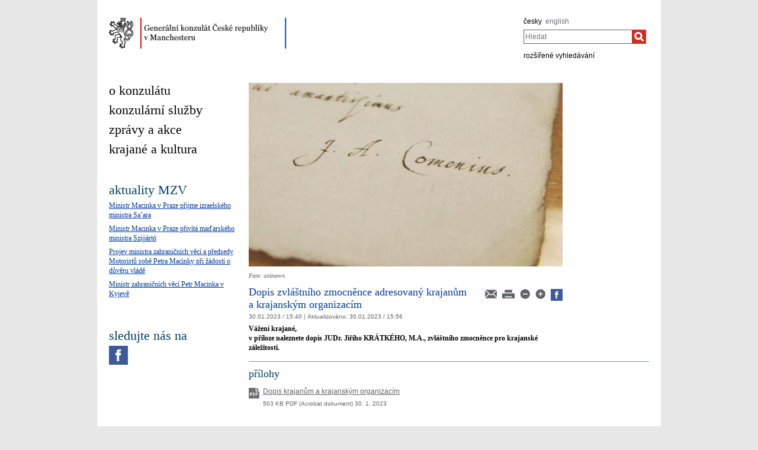

--- FILE ---
content_type: text/html;charset=utf-8
request_url: https://mzv.gov.cz/manchester/cz/dopis_zvlastniho_zmocnence_adresovany.html
body_size: 4557
content:
<!DOCTYPE html PUBLIC "-//W3C//DTD XHTML 1.0 Strict//EN"
	"http://www.w3.org/TR/xhtml1/DTD/xhtml1-strict.dtd">
<!--
main:4941213
primary:3213010
lang:cs
langRoot:3213010
isRtl:false -->
<html xmlns="http://www.w3.org/1999/xhtml" xml:lang="cs" lang="cs">
<head>

	<meta http-equiv="Content-type" content="text/html; charset=UTF-8" />
	<meta name="google-site-verification" content="HbfWNayKPg8PhQ3W-VPFL39p9bHEYjf6OPt6q1qveGQ" />
<meta property="og:url" content="https://mzv.gov.cz/manchester/cz/dopis_zvlastniho_zmocnence_adresovany.html" />
		<meta property="og:type" content="article" />
		<meta property="og:title" content="Dopis zvláštního zmocněnce adresovaný krajanům a krajanským organizacím" />
		<meta property="og:description" content="Vážení krajané,&lt;br/&gt;
v příloze naleznete dopis JUDr. Jiřího KRÁTKÉHO, M.A., zvláštního zmocněnce pro krajanské záležitosti." />
<meta property="og:image" content="https://mzv.gov.cz/public/74/f8/e5/4941225_2988640__4924455_2978510__4183374_2546352_Comenius__1_.jpg" />

	
	<title>Generální konzulát České republiky v Manchesteru</title>
	<link rel="stylesheet" href="https://mzv.gov.cz/static/774-1-MZV/cz/resources/-logic-zastupitelske_urady-shared-resources-print_css.css?_linkv=1442194711387" type="text/css" media="print" />
	<link rel="stylesheet" href="https://mzv.gov.cz/static/774-1-MZV/cz/resources/-logic-zastupitelske_urady-shared-resources-reset_css.css?_linkv=1484918742373" type="text/css" media="screen" />
	<link rel="stylesheet" href="https://mzv.gov.cz/static/774-1-MZV/cz/resources/-logic-zastupitelske_urady-shared-resources-default_css.css?_linkv=1519911734200" type="text/css" media="screen" />
	<link rel="stylesheet" href="https://mzv.gov.cz/static/774-1-MZV/cz/resources/-logic-zastupitelske_urady-shared-resources-screen_css.css?_linkv=1733485312249" type="text/css" media="screen" />
	<link rel="stylesheet" href="https://mzv.gov.cz/static/774-1-MZV/cz/resources/-logic-mzv-resources-algoliasearch_css.css?_linkv=1733413237128" type="text/css" media="screen" />
	<link rel="stylesheet" href="https://mzv.gov.cz/static/774-1-MZV/cz/resources/-logic-mzv-resources-content_slider_css.css?_linkv=1442194711387" type="text/css" media="screen" />
	<!--<link rel="stylesheet" type="text/css" href="https://cdn.jsdelivr.net/npm/instantsearch.js@2.3.0/dist/instantsearch.min.css">
    <link rel="stylesheet" type="text/css" href="https://cdn.jsdelivr.net/npm/instantsearch.js@2.3.0/dist/instantsearch-theme-algolia.min.css">-->
<script type="text/javascript" src="/public/e0/8e/70/468224_348497_contentslider.js"></script>
	<script type="text/javascript" src="/public/39/d6/81/412481_323806_mootools.v1._11.js"></script>
	<script type="text/javascript" src="/public/c4/33/9/219448_348512_rotateSlidCom.js"></script>
	<script type="text/javascript" src="/public/d0/a0/52/223971_1912674_functions.js"></script>
	<script type="text/javascript" src="/public/a3/10/b5/297997_192886_events.js"></script>
	<!--[if IE 6]>
		<script type="text/javascript" src="/public/36/b4/2f/84469_14505_data"></script>
	<![endif]-->
	<!--[if lt IE 7]>
		<script defer type="text/javascript" src="/public/c0/57/ef/219408_18349_pngfix.js"></script>
	<![endif]-->
	
<script type="text/javascript" src="/public/89/e6/5f/455909_3008526_slimboxNew.js"></script>
	<script type="text/javascript" src="/public/c0/e9/f9/312010_1928505_clock.js"></script>
	<link rel="stylesheet" href="https://mzv.gov.cz/static/774-1-MZV/cz/resources/-logic-zastupitelske_urady-shared-resources-slimbox_css.css" type="text/css" media="screen"/>
	<link rel="stylesheet" href="https://mzv.gov.cz/static/774-1-MZV/cz/resources/-logic-mzv-resources-events__css.css" type="text/css" media="screen"/>
	<link rel="shortcut icon" href="/public/8b/aa/9e/495392_591614_favicon.ico" />
<!--[if lt IE 8]>
		<link rel="stylesheet" href="https://mzv.gov.cz/static/774-1-MZV/cz/resources/-logic-zastupitelske_urady-shared-resources-ielt8_css.css" type="text/css"/>
	<![endif]-->

<script type='text/javascript' src='//www.google.com/jsapi'></script>

</head>
<script src="/public/88/59/84/1221237_3244600_jquery.js"></script>
<script>window.jQuery || document.write('<script src="/public/88/59/84/1221237_3244600_jquery.js"><\/script>')</script>
<script>
jQuery.noConflict();
</script>
<script src="/public/34/34/b6/1221235_1931192_tdi_bundle.min_1._7._6.js"></script>


<script type="text/javascript" src="/public/3f/58/a0/2753009_1890150_algoliasearch"></script>
	<script type="text/javascript" src="/public/c4/e/41/2753011_1890157_autocomplete"></script>
	<script type="text/javascript" src="/public/48/2e/14/2753013_1890161_instantsearch"></script>
<body id="homepage" class="alt_design article_view">
<div id="cookie-notification">
	<p>Tato webová stránka pro správné zobrazení obsahu používá technologie Cookies a JavaScript. Doporučujeme tyto technologie ve vašem prohlížeči aktivovat. V případě nesprávného zobrazení obsahu stránek si požadované informace můžete vyžádat emailem na wwwadmin@mzv.cz </p>
</div><div id="main_container">
	<header id="header_container" >
<div class="logo">
			<h1 id="logo">
<a href="/manchester/cz/index.html" title="Generální konzulát České republiky v Manchesteru"><img src="/public/9c/b0/a1/3335866_2091827_manchester_cz.png" alt="Generální konzulát České republiky v Manchesteru" /></a>
</h1>
		</div>
<div class="hidden_navigation">
			<a href="#menu_container">Přejít na menu</a>,
			<a href="#content">Přejít na obsah</a>
		</div>
		<hr class="hidden"/>
		<div id="tools">
<h2 class="hidden">Jazyk</h2>
<p id="languages">
<a href="/manchester/cz/index.html" aria-label="česky">
česky</a>&nbsp;
			<span class="hidden">, </span>
<a href="/manchester/en/index.html" class="noactive" aria-label="english">
english</a>&nbsp;
			
</p>
<hr class="hidden"/><style>
      .algolia-autocomplete {
        width: 30%;
      }
      .algolia-autocomplete .aa-input, .algolia-autocomplete .aa-hint {
        width: 100%;
      }
      .algolia-autocomplete .aa-hint {
        color: #999;
      }
      .algolia-autocomplete .aa-dropdown-menu {
        margin-top:20px;
        width: 100%;
        background-color: #fff;
        border: 1px solid #999;
        box-shadow: 0px 0px 5px 2px #888888;
        overflow:hidden;
      }
      .algolia-autocomplete .aa-dropdown-menu .aa-suggestion {
        cursor: pointer;
        margin: 5px 4px;
        padding:4px;
      }
      .algolia-autocomplete .aa-dropdown-menu .aa-suggestion.aa-cursor {
        background-color: #d1d1d1;
      }
      .algolia-autocomplete .aa-dropdown-menu .aa-suggestion em {
        font-weight: bold;
        font-style: normal;
      }
    </style>
<h2 class="hidden">Hledat</h2>

<form action="/manchester/cz/index$281064.html?search=true" method="get" id="search-form">
	<div>
		<input type="hidden" name="search" value="true">
		<label for="hledej">Hledat</label>
		<div>
			<input type="text" class="text" id="hledej" name="text" placeholder="Hledat"/>
			<input type="submit" class="submit" value="" aria-label="Hledat"/>	
		</div>
		<a href="/manchester/cz/index.html?search=true">rozšířené vyhledávání</a>
	</div>
</form>

<script>
jQuery(document).ready(function ($) {
	  var client = algoliasearch('U596TMOUN6', '035474b9212c0746ed4b976d0405b230');
      var index = client.initIndex('mzvIndex');
    $('#hledej').autocomplete({ hint: false, appendTo:"#main_container"}, [
        {
          source: $.fn.autocomplete.sources.hits(index, { hitsPerPage: 5, filters:'lang:"cz"' }),
          displayKey: 'title',
          templates: {
            suggestion: function(suggestion) {
              return suggestion._highlightResult.title.value;
            }
          }
        }
    ])
    .on("autocomplete:selected", function(){
      $("#search-form").submit();
    });
});
</script><hr class="hidden"/>
		</div>
	</header><div id="content_container">
<div id="content_inner">
<div id="content">
<article class="article ">
<a href="/public/b1/ee/77/4941217_2988640__4924455_2978510__4183374_2546352_Comenius__1_.jpg" title="Dopis zvláštního zmocněnce adresovaný krajanům a krajanským organizacím" rel="lightbox[krajane]">
					<img class="article_foto" src="/public/32/8f/ed/4941227_2988640__4924455_2978510__4183374_2546352_Comenius__1_.jpg" alt="na_celou_sirku" width="530" />	
				</a>
<div class="autor">Foto: unknown</div>
			<div class="reset"></div>
<div class="article_tools noprint ">
<a href="/manchester/cz/dopis_zvlastniho_zmocnence_adresovany.html?notify=1" title="Upozornění na článek">
        <img src="/public/47/91/a9/219742_570301_mail.png" alt="Upozornění na článek"/>
</a>
<a href="#" onclick="print(); return false;" class="noprint">
	<img src="/public/b2/9d/11/84467_694862_print.png" alt="Tisknout" title="Tisknout"/>
</a>
<a href="#" onclick="decreaseFontSize('article_content'); return false;" title="Zmenšit písmo">
        <img src="/public/ed/73/fd/223984_570299_minus.png" alt="Zmenšit písmo"/>
</a>
<a href="#" onclick="increaseFontSize('article_content'); return false;" title="Zvětšit písmo">
        <img src="/public/d4/b1/d6/223986_570300_plus.png" alt="Zvětšit písmo"/>
</a>


<a target="_blank" href="http://www.facebook.com/share.php?u=http://www.mzv.cz//manchester/cz/dopis_zvlastniho_zmocnence_adresovany.html&title=Dopis zvláštního zmocněnce adresovaný krajanům a krajanským organizacím"><img src="/public/37/ef/e2/2027556_1552952_facebook_dreamstale25.png" alt="Facebook logo"  width="20"></a>
</div>

<div class="article_content">

<h2 class="article_title">Dopis zvláštního zmocněnce adresovaný krajanům a krajanským organizacím</h2>
<p class="articleDate">30.01.2023 / 15:40  
| <span class="updated">
	Aktualizováno:

	<span class="time">
30.01.2023 / 15:56</span>
</span> 
</p>
		<span class="reset"></span>
		
<p class="article_perex">Vážení krajané,<br/>
v příloze naleznete dopis JUDr. Jiřího KRÁTKÉHO, M.A., zvláštního zmocněnce pro krajanské záležitosti.</p>
</div>

<div id="attachments">
<h2 class="box_title">přílohy</h2>
<div class="attachments">
	
	<div class="attachment">
		<p>
			<a class="pdf" href="/file/4941215/Dopis_zvl._zmocnence_adresovany_krajanum_a_krajanskym_organizacim_2023.pdf" title="Dopis krajanům a krajanským organizacím"><span>Dopis krajanům a krajanským organizacím</span></a>
			<span class="hidden noprint">-</span>
			<span class="noprint">503&nbsp;KB PDF (Acrobat dokument) 30. 1. 2023</span>
			<small class="hidden"><br/>https://mzv.gov.cz/file/4941215/Dopis_zvl._zmocnence_adresovany_krajanum_a_krajanskym_organizacim_2023.pdf</small>
		</p>
	</div></div>
</div>

</article>
	
	<hr class="hidden"/>
</div>
<div id="menu_container" class="noprint">
	<ul id="menu">
<li >
				<!--test-->
<a href="/manchester/cz/o_konzulatu/index.html" class="" >
<span>o konzulátu</span>
</a>
			</li>
<li >
				<!--test-->
<a href="/manchester/cz/konzularni_a_vizove_informace/index.html" class="" >
<span>konzulární služby</span>
</a>
			</li>
<li >
				<!--test-->
<a href="/manchester/cz/aktuality/index.html" class="" >
<span>zprávy a akce</span>
</a>
			</li>
<li >
				<!--test-->
<a href="/manchester/cz/krajane_a_kultura/index.html" class=" last" >
<span>krajané a kultura</span>
</a>
			</li>
</ul> 
	<hr class="hidden"/>
</div>



<aside id="left_sidebar" class="noprint">
<div class="box_content" id="aktuality_mzv">	
<h2 class="box_title">aktuality MZV</h2>
<section class="simple_article_list">
<article class="article">
	<p><a href="https://mzv.gov.cz/jnp/cz/udalosti_a_media/tiskove_zpravy/ministr_macinka_v_praze_prijme_1.html">Ministr Macinka v Praze přijme izraelského ministra Sa’ara</a></p>
</article><article class="article">
	<p><a href="https://mzv.gov.cz/jnp/cz/udalosti_a_media/tiskove_zpravy/ministr_macinka_v_praze_privita.html">Ministr Macinka v Praze přivítá maďarského ministra Szijjártó</a></p>
</article><article class="article">
	<p><a href="https://mzv.gov.cz/jnp/cz/o_ministerstvu/archivy/clanky_a_projevy_ministru/clanky_a_projevy_ministra_macinky_2026/projev_ministra_zahranicnich_veci_a_predsedy.html">Projev ministra zahraničních věcí a předsedy Motoristů sobě Petra Macinky při žádosti o důvěru vládě</a></p>
</article><article class="article last_article">
	<p><a href="https://mzv.gov.cz/jnp/cz/udalosti_a_media/tiskove_zpravy/ministr_zahranicnich_veci_petr_macinka_v.html">Ministr zahraničních věcí Petr Macinka v Kyjevě</a></p>
</article></section>
</div>		
<div class="box_content last" id="social_networks">	
<h2 class="box_title">sledujte nás na</h2>
<div class="socialIcon">
		<a href="https://www.facebook.com/CZCGManchester" title="Facebook Generální konzulát České republiky v Manchesteru"><img src="/public/3/90/9d/772077_1551985_facebook_dreamstale25.png" alt="Facebook Generální konzulát České republiky v Manchesteru" /></a>
	</div>
</div>		
<hr class="hidden"/>
</aside> 
</div>
<div class="reset">&nbsp;</div>
		</div>

<footer id="footer_container">
			<p>
				<a href="http://www.mzv.cz">MZV ČR</a>
<span class="separator noprint">|</span>
					<a href="/manchester/cz/webmaster.html" class="noprint">
						<span>Webmaster</span>
					</a>
<span class="separator noprint">|</span>
					<a href="/manchester/cz/kontakty.html" class="noprint">
						<span>Kontakty</span>
					</a>
<span class="separator noprint">|</span>
					<a href="/manchester/cz/mapa_stranek.html" class="noprint">
						<span>mapa stránek</span>
					</a>
<span class="delimiter noprint">|</span>
				<a href="?force_format=mobile" class="full">Mobilní verze</a>
				<span class="delimiter noprint">|</span>
				<a href="/manchester/cz/rss.html" class="noprint">RSS</a>
			</p>
		</footer>
</div>
<p class="hidden"><a href="http://www.toplist.cz/"><img src="https://toplist.cz/count.asp?id=27521&amp;logo=blank" alt="TOPlist" /></a></p>
<script type="text/javascript">
	document.write(unescape("%3Cscript src='https://ssl.google-analytics.com/ga.js' type='text/javascript'%3E%3C/script%3E"));
	document.write(unescape("%3Cscript src='/public/11/43/10/272247_304713_google_analytics.js' type='text/javascript'%3E%3C/script%3E"));
</script><script type="text/javascript" src="/public/ea/1d/ec/1583403_2841264_cookie_notification.js"></script>
	<script type="text/javascript" src="/public/c1/ae/68/1254117_1199650_carousel.js"></script>
<!-- monitoring
__ETN_.O.K.__
// monitoring -->
</body>
<!-- main:4941213 primary:3213010 -->
</html>


--- FILE ---
content_type: text/css
request_url: https://mzv.gov.cz/static/774-1-MZV/cz/resources/-logic-mzv-resources-content_slider_css.css?_linkv=1442194711387
body_size: 482
content:

.sliderwrapper {
	position: relative; 
	overflow: hidden; 
	border-bottom-width: 6px;
	width: 100%; /*width of featured content slider*/
	height: 190px;
	margin-top: 2px;
	line-height: 1.5;
}
.sliderwrapper .contentdiv {
	visibility: hidden; 
	position: absolute; 
	left: 0;  
	top: 0;  
	width: 100%; /*width of content DIVs within slider. Total width should equal slider's inner width (411+5+5+1+1=423) */
	filter:progid:DXImageTransform.Microsoft.alpha(opacity=100);
	-moz-opacity: 1;
	opacity: 1;
	overflow: hidden;
}	
.sliderwrapper .contentdiv h3 {
	font-size: 1.6em;
	font-weight: normal;
	margin-bottom: 0.5em;
	min-height: 2em;
}
.sliderwrapper .contentdiv h3 a {
	color: rgb(213,43,30);
	line-height: 1.2em;
}
.sliderwrapper .contentdiv .link_vice {
	color: rgb(213,43,30);
}
.sliderwrapper .contentdiv p {
	font-size: 1.2em;
}
.sliderwrapper .contentdiv .illustration {
	float: left;
	margin-top: 4px;
	margin-right: 10px;
}
.pagination {
	width: 100%; /*Width of pagination DIV. Total width should equal slider's outer width (400+10+10=423)*/
	text-align: left;
	background-color: #fff;
	padding: 0 10px 5px 0;
	margin-bottom: 1em;
	font-family: Arial, sans-serif;
	font-size: 1.2em;
	line-height: 2;
}
.pagination a {
	display: block;
	text-decoration: underline; 
	color: rgb(97,99,101);
}
.pagination a:first-child, .pagination a:last-child {

}
.pagination a:hover {
	text-decoration: none;
}
.pagination a.selected {
	color: rgb(213,43,30);
	text-decoration: underline;
}
.pagination a.selected:hover {
	text-decoration: none;
}
